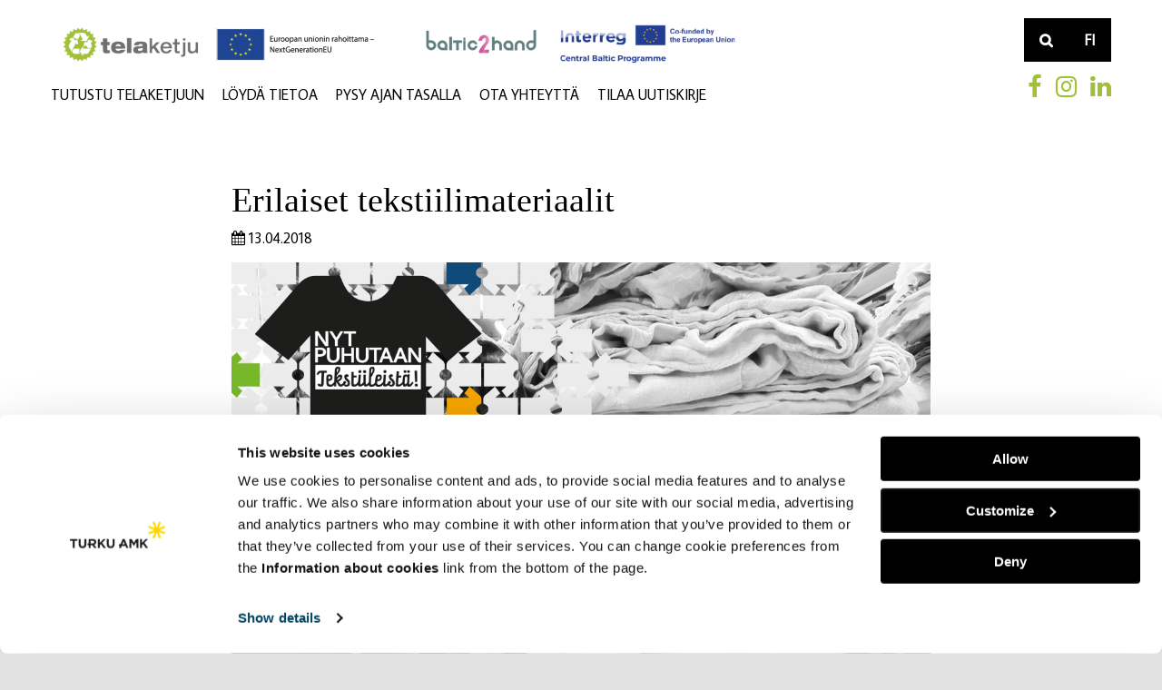

--- FILE ---
content_type: text/html; charset=UTF-8
request_url: https://telaketju.turkuamk.fi/blogi/erilaiset_tekstiilimateriaalit/
body_size: 12707
content:
<!doctype html>
<html lang="fi">
<head>
    <meta charset="utf-8">
    <meta http-equiv="x-ua-compatible" content="ie=edge">
    <meta name="viewport" content="width=device-width, initial-scale=1.0">

    
        <script id="Cookiebot" src="https://consent.cookiebot.com/uc.js" data-cbid="dec019d0-6b64-4c69-a307-1c43597ff6a2" data-blockingmode="auto" type="text/javascript"></script>
    

    

    

    

    <title>Erilaiset tekstiilimateriaalit | Telaketju</title>
	<style>img:is([sizes="auto" i], [sizes^="auto," i]) { contain-intrinsic-size: 3000px 1500px }</style>
	
<!-- The SEO Framework by Sybre Waaijer -->
<meta name="description" content="Mist&auml; tunnistaa laadukkaan materiaalin? Mit&auml; kannattaa ostohetkell&auml; pit&auml;&auml; mieless&auml;? Telaketjun Nyt puhutaan tekstiileist&auml;!" />
<meta property="og:image" content="https://telaketju.turkuamk.fi/app/uploads/2018/04/npt-osa2.jpg" />
<meta property="og:image:width" content="1134" />
<meta property="og:image:height" content="850" />
<meta property="og:locale" content="fi_FI" />
<meta property="og:type" content="article" />
<meta property="og:title" content="Erilaiset tekstiilimateriaalit | Telaketju" />
<meta property="og:description" content="Mist&auml; tunnistaa laadukkaan materiaalin? Mit&auml; kannattaa ostohetkell&auml; pit&auml;&auml; mieless&auml;? Telaketjun Nyt puhutaan tekstiileist&auml;! -blogisarjan toisessa osassa haastattelussa kirjailija ja vapaa tutkija Rinna&#8230;" />
<meta property="og:url" content="https://telaketju.turkuamk.fi/blogi/erilaiset_tekstiilimateriaalit/" />
<meta property="og:site_name" content="Telaketju" />
<meta property="og:updated_time" content="2020-11-05T11:52+00:00" />
<meta property="article:published_time" content="2018-04-13T09:33+00:00" />
<meta property="article:modified_time" content="2020-11-05T11:52+00:00" />
<meta name="twitter:card" content="summary_large_image" />
<meta name="twitter:title" content="Erilaiset tekstiilimateriaalit | Telaketju" />
<meta name="twitter:description" content="Mist&auml; tunnistaa laadukkaan materiaalin? Mit&auml; kannattaa ostohetkell&auml; pit&auml;&auml; mieless&auml;? Telaketjun Nyt puhutaan tekstiileist&auml;! -blogisarjan toisessa osassa haastattelussa kirjailija ja vapaa tutkija Rinna&#8230;" />
<meta name="twitter:image" content="https://telaketju.turkuamk.fi/app/uploads/2018/04/npt-osa2.jpg" />
<link rel="canonical" href="https://telaketju.turkuamk.fi/blogi/erilaiset_tekstiilimateriaalit/" />
<script type="application/ld+json">{"@context":"https://schema.org","@type":"BreadcrumbList","itemListElement":[{"@type":"ListItem","position":1,"item":{"@id":"https://telaketju.turkuamk.fi/","name":"Telaketju"}},{"@type":"ListItem","position":2,"item":{"@id":"https://telaketju.turkuamk.fi/kategoria/blogi/","name":"Blogi"}},{"@type":"ListItem","position":3,"item":{"@id":"https://telaketju.turkuamk.fi/blogi/erilaiset_tekstiilimateriaalit/","name":"Erilaiset tekstiilimateriaalit"}}]}</script>
<!-- / The SEO Framework by Sybre Waaijer | 11.36ms meta | 0.43ms boot -->

<link rel='dns-prefetch' href='//telaketju.turkuamk.fi' />
<link rel='stylesheet' id='some-feed-css-css' href='https://telaketju.turkuamk.fi/app/plugins/dustpress-component-some-feed/dist/style.css?ver=2.7.35' type='text/css' media='all' />
<link rel='stylesheet' id='dustpress-comments-styles-css' href='https://telaketju.turkuamk.fi/app/plugins/dustpress-comments/dist/dustpress-comments.css?ver%5B0%5D=2.0' type='text/css' media='all' />
<link rel='stylesheet' id='wp-block-library-css' href='https://telaketju.turkuamk.fi/wp-includes/css/dist/block-library/style.min.css?ver=6.7.2' type='text/css' media='all' />
<style id='classic-theme-styles-inline-css' type='text/css'>
/*! This file is auto-generated */
.wp-block-button__link{color:#fff;background-color:#32373c;border-radius:9999px;box-shadow:none;text-decoration:none;padding:calc(.667em + 2px) calc(1.333em + 2px);font-size:1.125em}.wp-block-file__button{background:#32373c;color:#fff;text-decoration:none}
</style>
<style id='global-styles-inline-css' type='text/css'>
:root{--wp--preset--aspect-ratio--square: 1;--wp--preset--aspect-ratio--4-3: 4/3;--wp--preset--aspect-ratio--3-4: 3/4;--wp--preset--aspect-ratio--3-2: 3/2;--wp--preset--aspect-ratio--2-3: 2/3;--wp--preset--aspect-ratio--16-9: 16/9;--wp--preset--aspect-ratio--9-16: 9/16;--wp--preset--color--black: #000000;--wp--preset--color--cyan-bluish-gray: #abb8c3;--wp--preset--color--white: #ffffff;--wp--preset--color--pale-pink: #f78da7;--wp--preset--color--vivid-red: #cf2e2e;--wp--preset--color--luminous-vivid-orange: #ff6900;--wp--preset--color--luminous-vivid-amber: #fcb900;--wp--preset--color--light-green-cyan: #7bdcb5;--wp--preset--color--vivid-green-cyan: #00d084;--wp--preset--color--pale-cyan-blue: #8ed1fc;--wp--preset--color--vivid-cyan-blue: #0693e3;--wp--preset--color--vivid-purple: #9b51e0;--wp--preset--gradient--vivid-cyan-blue-to-vivid-purple: linear-gradient(135deg,rgba(6,147,227,1) 0%,rgb(155,81,224) 100%);--wp--preset--gradient--light-green-cyan-to-vivid-green-cyan: linear-gradient(135deg,rgb(122,220,180) 0%,rgb(0,208,130) 100%);--wp--preset--gradient--luminous-vivid-amber-to-luminous-vivid-orange: linear-gradient(135deg,rgba(252,185,0,1) 0%,rgba(255,105,0,1) 100%);--wp--preset--gradient--luminous-vivid-orange-to-vivid-red: linear-gradient(135deg,rgba(255,105,0,1) 0%,rgb(207,46,46) 100%);--wp--preset--gradient--very-light-gray-to-cyan-bluish-gray: linear-gradient(135deg,rgb(238,238,238) 0%,rgb(169,184,195) 100%);--wp--preset--gradient--cool-to-warm-spectrum: linear-gradient(135deg,rgb(74,234,220) 0%,rgb(151,120,209) 20%,rgb(207,42,186) 40%,rgb(238,44,130) 60%,rgb(251,105,98) 80%,rgb(254,248,76) 100%);--wp--preset--gradient--blush-light-purple: linear-gradient(135deg,rgb(255,206,236) 0%,rgb(152,150,240) 100%);--wp--preset--gradient--blush-bordeaux: linear-gradient(135deg,rgb(254,205,165) 0%,rgb(254,45,45) 50%,rgb(107,0,62) 100%);--wp--preset--gradient--luminous-dusk: linear-gradient(135deg,rgb(255,203,112) 0%,rgb(199,81,192) 50%,rgb(65,88,208) 100%);--wp--preset--gradient--pale-ocean: linear-gradient(135deg,rgb(255,245,203) 0%,rgb(182,227,212) 50%,rgb(51,167,181) 100%);--wp--preset--gradient--electric-grass: linear-gradient(135deg,rgb(202,248,128) 0%,rgb(113,206,126) 100%);--wp--preset--gradient--midnight: linear-gradient(135deg,rgb(2,3,129) 0%,rgb(40,116,252) 100%);--wp--preset--font-size--small: 13px;--wp--preset--font-size--medium: 20px;--wp--preset--font-size--large: 36px;--wp--preset--font-size--x-large: 42px;--wp--preset--spacing--20: 0.44rem;--wp--preset--spacing--30: 0.67rem;--wp--preset--spacing--40: 1rem;--wp--preset--spacing--50: 1.5rem;--wp--preset--spacing--60: 2.25rem;--wp--preset--spacing--70: 3.38rem;--wp--preset--spacing--80: 5.06rem;--wp--preset--shadow--natural: 6px 6px 9px rgba(0, 0, 0, 0.2);--wp--preset--shadow--deep: 12px 12px 50px rgba(0, 0, 0, 0.4);--wp--preset--shadow--sharp: 6px 6px 0px rgba(0, 0, 0, 0.2);--wp--preset--shadow--outlined: 6px 6px 0px -3px rgba(255, 255, 255, 1), 6px 6px rgba(0, 0, 0, 1);--wp--preset--shadow--crisp: 6px 6px 0px rgba(0, 0, 0, 1);}:where(.is-layout-flex){gap: 0.5em;}:where(.is-layout-grid){gap: 0.5em;}body .is-layout-flex{display: flex;}.is-layout-flex{flex-wrap: wrap;align-items: center;}.is-layout-flex > :is(*, div){margin: 0;}body .is-layout-grid{display: grid;}.is-layout-grid > :is(*, div){margin: 0;}:where(.wp-block-columns.is-layout-flex){gap: 2em;}:where(.wp-block-columns.is-layout-grid){gap: 2em;}:where(.wp-block-post-template.is-layout-flex){gap: 1.25em;}:where(.wp-block-post-template.is-layout-grid){gap: 1.25em;}.has-black-color{color: var(--wp--preset--color--black) !important;}.has-cyan-bluish-gray-color{color: var(--wp--preset--color--cyan-bluish-gray) !important;}.has-white-color{color: var(--wp--preset--color--white) !important;}.has-pale-pink-color{color: var(--wp--preset--color--pale-pink) !important;}.has-vivid-red-color{color: var(--wp--preset--color--vivid-red) !important;}.has-luminous-vivid-orange-color{color: var(--wp--preset--color--luminous-vivid-orange) !important;}.has-luminous-vivid-amber-color{color: var(--wp--preset--color--luminous-vivid-amber) !important;}.has-light-green-cyan-color{color: var(--wp--preset--color--light-green-cyan) !important;}.has-vivid-green-cyan-color{color: var(--wp--preset--color--vivid-green-cyan) !important;}.has-pale-cyan-blue-color{color: var(--wp--preset--color--pale-cyan-blue) !important;}.has-vivid-cyan-blue-color{color: var(--wp--preset--color--vivid-cyan-blue) !important;}.has-vivid-purple-color{color: var(--wp--preset--color--vivid-purple) !important;}.has-black-background-color{background-color: var(--wp--preset--color--black) !important;}.has-cyan-bluish-gray-background-color{background-color: var(--wp--preset--color--cyan-bluish-gray) !important;}.has-white-background-color{background-color: var(--wp--preset--color--white) !important;}.has-pale-pink-background-color{background-color: var(--wp--preset--color--pale-pink) !important;}.has-vivid-red-background-color{background-color: var(--wp--preset--color--vivid-red) !important;}.has-luminous-vivid-orange-background-color{background-color: var(--wp--preset--color--luminous-vivid-orange) !important;}.has-luminous-vivid-amber-background-color{background-color: var(--wp--preset--color--luminous-vivid-amber) !important;}.has-light-green-cyan-background-color{background-color: var(--wp--preset--color--light-green-cyan) !important;}.has-vivid-green-cyan-background-color{background-color: var(--wp--preset--color--vivid-green-cyan) !important;}.has-pale-cyan-blue-background-color{background-color: var(--wp--preset--color--pale-cyan-blue) !important;}.has-vivid-cyan-blue-background-color{background-color: var(--wp--preset--color--vivid-cyan-blue) !important;}.has-vivid-purple-background-color{background-color: var(--wp--preset--color--vivid-purple) !important;}.has-black-border-color{border-color: var(--wp--preset--color--black) !important;}.has-cyan-bluish-gray-border-color{border-color: var(--wp--preset--color--cyan-bluish-gray) !important;}.has-white-border-color{border-color: var(--wp--preset--color--white) !important;}.has-pale-pink-border-color{border-color: var(--wp--preset--color--pale-pink) !important;}.has-vivid-red-border-color{border-color: var(--wp--preset--color--vivid-red) !important;}.has-luminous-vivid-orange-border-color{border-color: var(--wp--preset--color--luminous-vivid-orange) !important;}.has-luminous-vivid-amber-border-color{border-color: var(--wp--preset--color--luminous-vivid-amber) !important;}.has-light-green-cyan-border-color{border-color: var(--wp--preset--color--light-green-cyan) !important;}.has-vivid-green-cyan-border-color{border-color: var(--wp--preset--color--vivid-green-cyan) !important;}.has-pale-cyan-blue-border-color{border-color: var(--wp--preset--color--pale-cyan-blue) !important;}.has-vivid-cyan-blue-border-color{border-color: var(--wp--preset--color--vivid-cyan-blue) !important;}.has-vivid-purple-border-color{border-color: var(--wp--preset--color--vivid-purple) !important;}.has-vivid-cyan-blue-to-vivid-purple-gradient-background{background: var(--wp--preset--gradient--vivid-cyan-blue-to-vivid-purple) !important;}.has-light-green-cyan-to-vivid-green-cyan-gradient-background{background: var(--wp--preset--gradient--light-green-cyan-to-vivid-green-cyan) !important;}.has-luminous-vivid-amber-to-luminous-vivid-orange-gradient-background{background: var(--wp--preset--gradient--luminous-vivid-amber-to-luminous-vivid-orange) !important;}.has-luminous-vivid-orange-to-vivid-red-gradient-background{background: var(--wp--preset--gradient--luminous-vivid-orange-to-vivid-red) !important;}.has-very-light-gray-to-cyan-bluish-gray-gradient-background{background: var(--wp--preset--gradient--very-light-gray-to-cyan-bluish-gray) !important;}.has-cool-to-warm-spectrum-gradient-background{background: var(--wp--preset--gradient--cool-to-warm-spectrum) !important;}.has-blush-light-purple-gradient-background{background: var(--wp--preset--gradient--blush-light-purple) !important;}.has-blush-bordeaux-gradient-background{background: var(--wp--preset--gradient--blush-bordeaux) !important;}.has-luminous-dusk-gradient-background{background: var(--wp--preset--gradient--luminous-dusk) !important;}.has-pale-ocean-gradient-background{background: var(--wp--preset--gradient--pale-ocean) !important;}.has-electric-grass-gradient-background{background: var(--wp--preset--gradient--electric-grass) !important;}.has-midnight-gradient-background{background: var(--wp--preset--gradient--midnight) !important;}.has-small-font-size{font-size: var(--wp--preset--font-size--small) !important;}.has-medium-font-size{font-size: var(--wp--preset--font-size--medium) !important;}.has-large-font-size{font-size: var(--wp--preset--font-size--large) !important;}.has-x-large-font-size{font-size: var(--wp--preset--font-size--x-large) !important;}
:where(.wp-block-post-template.is-layout-flex){gap: 1.25em;}:where(.wp-block-post-template.is-layout-grid){gap: 1.25em;}
:where(.wp-block-columns.is-layout-flex){gap: 2em;}:where(.wp-block-columns.is-layout-grid){gap: 2em;}
:root :where(.wp-block-pullquote){font-size: 1.5em;line-height: 1.6;}
</style>
<link rel='stylesheet' id='multisite-footer-css' href='https://telaketju.turkuamk.fi/app/plugins/turkuamk-multisite-footer/dist/plugin.css?ver=1.0.0' type='text/css' media='all' />
<link rel='stylesheet' id='theme_assets/css-css' href='https://telaketju.turkuamk.fi/app/themes/turkuamk/dist/styles/main.css?ver=1.0.6' type='text/css' media='all' />
<script type="text/javascript" src="https://telaketju.turkuamk.fi/wp-includes/js/jquery/jquery.min.js?ver=3.7.1" id="jquery-core-js" data-cookieconsent="ignore"></script data-cookieconsent="ignore">
<script type="text/javascript" src="https://telaketju.turkuamk.fi/wp-includes/js/jquery/jquery-migrate.min.js?ver=3.4.1" id="jquery-migrate-js" data-cookieconsent="ignore"></script data-cookieconsent="ignore">
<script type="text/javascript" src="https://telaketju.turkuamk.fi/app/plugins/dustpress-js/js/dustpress-min.js?ver=4.4.2" id="dustpress-js" data-cookieconsent="ignore"></script data-cookieconsent="ignore">
<!-- Stream WordPress user activity plugin v4.1.1 -->
<!-- Analytics by WP Statistics - https://wp-statistics.com -->
	<style type="text/css">
		.content-wrap {
			background-color: #fff;
			color: #000;
		}

		h1, .component h1, h1 > a { color: #000000 !important }
		h2, .component h2, h2 > a { color: #000000 !important }
		h3, .component h3, h3 > a { color: #000000 !important }
		h4, .component h4, h4 > a { color: #000000 !important }

		.nav-wrap .menu-items-wrap .menu-depth-1 li a,
		.nav-wrap .menu-items-wrap .menu-depth-1 li button {
			color: #000;
		}

		.button, .component .button, .only-button, .pagination .current {
			color: #41a0a7;
			background-color: #ffffff;
		}
		.button:hover, .component .button:hover, .only-button:hover {
			color: #41a0a7;
			background-color: #ffffff;
		}

		.events-list__date-wrap {
			background: #6b6b6b !important;
		}

        .gc-some, .button.gc-some-button {
            background: #f5f5f5 ;
        }

        .gc-some > div a:not(.gc-some-hashtag), .button.gc-some-button {
            color: #333;
        }
        .gc-some > div a:not(.gc-some-hashtag) {
            border-color: #333;
        }
        .button.gc-some-button:hover, .button.gc-some-button.active {
            filter: grayscale(20%);
            box-shadow: 0 0 2px black;
        }

	</style>
	<link rel="icon" href="https://telaketju.turkuamk.fi/app/uploads/2019/10/cropped-vihrea-ratas-32x32.png" sizes="32x32" />
<link rel="icon" href="https://telaketju.turkuamk.fi/app/uploads/2019/10/cropped-vihrea-ratas-192x192.png" sizes="192x192" />
<link rel="apple-touch-icon" href="https://telaketju.turkuamk.fi/app/uploads/2019/10/cropped-vihrea-ratas-180x180.png" />
<meta name="msapplication-TileImage" content="https://telaketju.turkuamk.fi/app/uploads/2019/10/cropped-vihrea-ratas-270x270.png" />


    <link href="https://fonts.googleapis.com/css?family=Average+Sans" rel="stylesheet">

</head>
<body class="post-template-default single single-post postid-767 single-format-standard erilaiset_tekstiilimateriaalit Single">
    <a class="skip-main" href="#main-content">Siirry sisältöön</a>

    

    
    

    
    <style>
@import url('https://fonts.googleapis.com/css?family=Economica');

.single-post img:nth-child(3) {
    display: none;
}

.text-component ol li {
    font-size: 1.2rem;
    line-height: 1.4;
}

.events-list__date-wrap {
    background: #76b82a!important;
}

body, p {
    font-family: Average\ Sans,sans-serif;
    font-style: normal;
    font-weight: 400;
    line-height: 1.4;
}

.button, h1, h2, h3, h4, h5, h6 {
    font-family: Century Gothic!important;
    font-style: normal;
    font-weight: 700;
}

blockquote, blockquote p {
    line-height: 1.6;
    color: #75b628;
}

.button, h1, h2, h3, h4, h5, h6 {
    font-family: Franklin Gothic medium;
    font-style: normal;
    font-weight: 700;
}

hr {
    clear: both;
    max-width: 75rem;
    height: 0;
    margin: 1.25rem auto;
    border-top: 0;
    border-right: 0;
    border-bottom: 1px solid #76b82a;
    border-left: 0;
}

.staff-card-wrap {
    float: left;
    background: #fefefe;
    width: 20rem;
    margin: 0 2rem 2rem 0;
    padding: .5rem;
    border: 4px solid rgba(190, 11, 119, 1);
}

.staff-card-wrap .info-wrap {
    min-height: 8rem;
    max-width: 15rem;
    display: inline-block;
    vertical-align: top;
}
.search-wrap .search-toggle:hover {
    background: #75b628;
    color: #0a0a0a;
}

.logocloud_component .logocloud-single-img:after {
    content: " ";
    position: absolute;
    bottom: 0;
    left: 5%;
    border-bottom: 0px;
    width: 90%;
}

.logocloud_component .logocloud-single-img {
    text-align: center;
    position: relative;
    height: 140px;
    display: -webkit-box;
    display: -ms-flexbox;
    display: flex;
    -webkit-box-align: center;
    -ms-flex-align: center;
    align-items: center;
    vertical-align: middle;
}

figcaption, figure {
    display: block;
    padding-bottom: 10px;
}

.text-component ol li {
    font-size: 1.2rem;
    line-height: 1.4;
}

.latest_posts_component .row .column .button, .latest_posts_component .row .columns .button {
    position: absolute;
    bottom: 0;
    margin-bottom: 15px;
}

.image_component {
    background-size: cover;
    background-position: 50%;
    padding-bottom: 45%;
}

/* Alla oleva määrittelee linkkien värityksen */
a {
    color: #be0b76;
}

/* Alla oleva määrittelee kuvakarusellin tekstien kohdistukset */
.single-slide_content>h3 {
    font-family: 'Century Gothic';
    font-size: calc(7px + 3vw);
    text-transform: uppercase;
    font-weight: 600;
    margin: 1em 0.5 1em 0;
}

.galleryslider-component .full-slider .single-slide .single-slide_content {
    margin: 100px;
    max-width: 70rem;
    padding: 1rem;
    position: static;
    left: 1rem;
    bottom: 1rem;
    background: #ffffffbd;
    width: 50%;
    text-align: center;
    margin-left: auto;
    margin-right: auto;
}

.galleryslider-component .full-slider .single-slide .single-slide_content .button {
    display: none;
}

.galleryslider-component .slick-slide {
    padding-bottom: 0em;
}

.galleryslider-component .full-slider .single-slide {
    background-position: 50%;
    background-repeat: no-repeat;
    background-size: cover;
    position: relative;
    min-height: 400px;
}

/* Yllä oleva määrittelee kuvakarusellin tekstien kohdistukset */

/* Alla oleva määrittelee etusivun kuvakarusellin kohdistukset */
.page-id-1590 .galleryslider-component .full-slider .single-slide .single-slide_content {
    margin: 100px;
    max-width: 70rem;
    padding: 1rem;
    position: static;
    left: 1rem;
    bottom: 1rem;
    background: transparent;
    width: 50%;
    text-align: left;
}

.page-id-1590 .galleryslider-component .full-slider .single-slide {
    background-position: 50%;
    background-repeat: no-repeat;
    background-size: cover;
    position: relative;
    min-height: 600px;
}
.page-id-1590 .single-slide_content>h3 {
    font-family: 'Century Gothic';
    font-size: calc(7px + 3vw);
    text-transform: uppercase;
    font-weight: 600;
    margin-bottom: 30px;
}

/* Yllä oleva määrittelee etusivun kuvakarusellin kohdistukset */

.galleryslider-component {
    background: transparent;
    padding-bottom: 85px;
}

.page-id-1590 .component {
    padding: 2.5em 0;
    padding-top: 0;
    padding-bottom: 0;
}

.latest-heading {
    margin-bottom: 2rem;
    margin: 30px;
    max-width: 70rem;
    padding: 1rem;
    position: static;
    left: 1rem;
    bottom: 1rem;
    background: #ffffffbd;
    width: 50%;
    text-align: center;
    margin-left: auto;
    margin-right: auto;
}

.button, .component .button, .only-button, .pagination .current {
    color: #41a0a7;
    font-size: large;
    background: none;
    text-align: center;
    padding-left: 0px;
}

/* Alla oleva määrittelee englanninkielisen etusivun kuvakarusellin kohdistukset */
.page-id-3316 .galleryslider-component .full-slider .single-slide .single-slide_content {
    margin: 100px;
    max-width: 70rem;
    padding: 1rem;
    position: static;
    left: 1rem;
    bottom: 1rem;
    background: transparent;
    width: 50%;
    text-align: left;
}

.page-id-3316 .galleryslider-component .full-slider .single-slide {
    background-position: 50%;
    background-repeat: no-repeat;
    background-size: cover;
    position: relative;
    min-height: 600px;
}
.page-id-3316.single-slide_content>h3 {
    font-family: 'Century Gothic';
    font-size: calc(7px + 3vw);
    text-transform: uppercase;
    font-weight: 600;
    margin-bottom: 30px;
}

/* Yllä oleva määrittelee englanninkielisen etusivun kuvakarusellin kohdistukset */

.single-slide_content p {
    font-size: 20px !important;

}

</style>



    
    
        <div class="content-wrap">
        
        <style>
            body {
                background-color: #e2e2e2;
            }
        </style>
    

    
    
    


    
    
        <header>

            <div class="row" style="background-color: #FFFFFF;">
                <div class="large-12 columns nav-wrap nav_layout_2">

                    
                    <style>
                        .current-menu-parent > a {
                            color: #000000 !important;
                        }

                        .current-menu-item > a {
                            color: #000000 !important;
                        }
                    </style>


                    

                        
                        

                        
                        
                            <div class="row align-middle clearfix">
    
    <div class="small-9 logo-wrap columns clearfix">
        
            <a href="https://telaketju.turkuamk.fi/">
                <img src="https://telaketju.turkuamk.fi/app/uploads/fe463bbd-telaketju-eu-b2h-e1743058028495-768x60.png" class="logo-image" alt="Etusivulle" />
            </a>
        
    </div>

    
    <div class="small-3 columns nav-toggle clearfix">
        <button id="nav-toggle-btn" aria-label="Päävalikko" aria-expanded="false"> <i class="fa fa-navicon" aria-hidden="true"></i></button>
    </div>

    <div class="small-12 medium-3 nav-extra-logo-wrap columns">
        
        <div class="some-buttons-wrap hide-for-medium">
            <div class="some-buttons-list">
                
                    <a href="https://www.facebook.com/poistotekstiili" aria-label="Facebook-sivumme" style="color: #a2c036;"><i class="fa fa-facebook" aria-hidden="true"></i></a>
                
                    <a href="https://www.instagram.com/telaketju_poistotekstiili/" aria-label="Instagram-sivumme" style="color: #a2c036;"><i class="fa fa-instagram" aria-hidden="true"></i></a>
                
                    <a href="https://www.linkedin.com/groups/13819601/" aria-label="Linkedin-sivumme" style="color: #a2c036;"><i class="fa fa-linkedin" aria-hidden="true"></i></a>
                
            </div>
        </div>

        <div class="inner-wrap">

            
            

            
            
                <span class="search-wrap">
                    <button class="search-toggle" aria-label="Haku" aria-expanded="false">
                        <i class="fa fa-search" aria-hidden="true"></i>
                    </button>

                    
                    
<div id="search-form-wrap" class="hidden">
    <form role="search" method="get" id="searchform" class="searchform" action="/">
        <input type="text" value="" name="s" id="s" class="form-control input-lg ui-autocomplete-input" autocomplete="off">
        <input type="submit" class="button" value="Hae">
    </form>
</div>

                </span>
            

            
            

    
        <div class="lang-switcher-wrap">
            <button data-toggle="lang-list-wrap"><span class="current-lang">fi</span></button>
            <div class="dropdown-pane bottom" id="lang-list-wrap" data-dropdown>
                <ul>
                    
                        <li class="lang-item lang-item-45 lang-item-fi current-lang lang-item-first ">
                            <a lang="fi" hreflang="fi" href="https://telaketju.turkuamk.fi/blogi/erilaiset_tekstiilimateriaalit/">Suomi</a>
                        </li>
                    
                        <li class="lang-item lang-item-94 lang-item-en no-translation ">
                            <a lang="en-US" hreflang="en" href="https://telaketju.turkuamk.fi/en/front-page/">English</a>
                        </li>
                    
                </ul>
            </div>
        </div>
    



        </div>
    </div>
</div>


<nav class="menu-items-wrap">
    <ul class="menu-depth-1">
	
		
		<li class="menu-item-has-children menu-item menu-item-20" id="menu_item_20">


    
        <button type="button" aria-expanded="false">TUTUSTU TELAKETJUUN</button>
    

    
        
            
            <ul class="sub-menu hidden menu-depth-2">
        
        
            <li class="menu-item menu-item-199" id="menu_item_199">


    
        <a href="https://telaketju.turkuamk.fi/mita_telaketju_tekee/">Telaketju</a>
    

    
        
        
        
    

</li>
        
            <li class="menu-item menu-item-207" id="menu_item_207">


    
        <a href="https://telaketju.turkuamk.fi/telaketjussa-mukana/">Telaketjussa mukana</a>
    

    
        
        
        
    

</li>
        
            <li class="menu-item menu-item-219" id="menu_item_219">


    
        <a href="https://telaketju.turkuamk.fi/hanke-esittely/">Hankkeet</a>
    

    
        
        
        
    

</li>
        
            <li class="menu-item menu-item-986" id="menu_item_986">


    
        <a href="https://telaketju.turkuamk.fi/demogalleria/">Demogalleria</a>
    

    
        
        
        
    

</li>
        
            <li class="menu-item menu-item-5521" id="menu_item_5521">


    
        <a href="https://telaketju.turkuamk.fi/telaketju-salkku/">Telaketju-salkku</a>
    

    
        
        
        
    

</li>
        
        
            </ul>
        
    

</li>
	
		
		<li class="menu-item-has-children menu-item menu-item-733" id="menu_item_733">


    
        <button type="button" aria-expanded="false">LÖYDÄ TIETOA</button>
    

    
        
            
            <ul class="sub-menu hidden menu-depth-2">
        
        
            <li class="menu-item menu-item-9741" id="menu_item_9741">


    
        <a href="https://telaketju.turkuamk.fi/telavalue-hankkeen-tuloksia/">Telavalue-hankkeen tuloksia</a>
    

    
        
        
        
    

</li>
        
            <li class="menu-item menu-item-8493" id="menu_item_8493">


    
        <a href="https://telaketju.turkuamk.fi/telaketju-tulokset/">Telaketju-hankkeiden tuloksia</a>
    

    
        
        
        
    

</li>
        
            <li class="menu-item menu-item-9708" id="menu_item_9708">


    
        <a href="https://telaketju.turkuamk.fi/arvoketjukartta/">Arvoketjukartta</a>
    

    
        
        
        
    

</li>
        
            <li class="menu-item menu-item-3076" id="menu_item_3076">


    
        <a href="https://telaketju.turkuamk.fi/tiesitko-etta/">Tiesitkö, että..</a>
    

    
        
        
        
    

</li>
        
            <li class="menu-item menu-item-557" id="menu_item_557">


    
        <a href="https://telaketju.turkuamk.fi/termipankki/">Termipankki</a>
    

    
        
        
        
    

</li>
        
            <li class="menu-item menu-item-944" id="menu_item_944">


    
        <a href="https://telaketju.turkuamk.fi/raportteja-ja-selvityksia/">Raportteja & selvityksiä</a>
    

    
        
        
        
    

</li>
        
            <li class="menu-item menu-item-410" id="menu_item_410">


    
        <a href="https://telaketju.turkuamk.fi/webinaarit/">Webinaarit &#038; seminaarimateriaalit</a>
    

    
        
        
        
    

</li>
        
            <li class="menu-item menu-item-5785" id="menu_item_5785">


    
        <a href="https://telaketju.turkuamk.fi/puhkirakastettu/">Rakasta vaatteitasi</a>
    

    
        
        
        
    

</li>
        
            <li class="menu-item menu-item-2041" id="menu_item_2041">


    
        <a href="https://telaketju.turkuamk.fi/poistotekstiilit-keraykseen/">Poistotekstiilit keräykseen</a>
    

    
        
        
        
    

</li>
        
        
            </ul>
        
    

</li>
	
		
		<li class="menu-item-has-children menu-item menu-item-15" id="menu_item_15">


    
        <button type="button" aria-expanded="false">PYSY AJAN TASALLA</button>
    

    
        
            
            <ul class="sub-menu hidden menu-depth-2">
        
        
            <li class="menu-item menu-item-337" id="menu_item_337">


    
        <a href="https://telaketju.turkuamk.fi/uutiset/">Uutiset</a>
    

    
        
        
        
    

</li>
        
            <li class="menu-item menu-item-595" id="menu_item_595">


    
        <a href="https://telaketju.turkuamk.fi/blogi/">Blogi</a>
    

    
        
        
        
    

</li>
        
            <li class="menu-item menu-item-135" id="menu_item_135">


    
        <a href="https://telaketju.turkuamk.fi/tapahtumat/">Tapahtumat</a>
    

    
        
        
        
    

</li>
        
            <li class="menu-item menu-item-2397" id="menu_item_2397">


    
        <a href="https://telaketju.turkuamk.fi/uutiskirjeet/">Uutiskirjeet</a>
    

    
        
        
        
    

</li>
        
        
            </ul>
        
    

</li>
	
		
		<li class="menu-item-has-children menu-item menu-item-43" id="menu_item_43">


    
        <button type="button" aria-expanded="false">OTA YHTEYTTÄ</button>
    

    
        
            
            <ul class="sub-menu hidden menu-depth-2">
        
        
            <li class="menu-item menu-item-736" id="menu_item_736">


    
        <a href="https://telaketju.turkuamk.fi/yhteystiedot">Yhteystiedot</a>
    

    
        
        
        
    

</li>
        
        
            </ul>
        
    

</li>
	
		
		<li class="menu-item menu-item-2068" id="menu_item_2068">


    
        <a href="https://telaketju.turkuamk.fi/tilaa-uutiskirje/">TILAA UUTISKIRJE</a>
    

    
        
        
        
    

</li>
	
</ul>

    
    <div class="some-buttons-wrap show-for-small-only">
        <div class="some-buttons-list">
            
                <a href="https://www.facebook.com/poistotekstiili" aria-label="Facebook-sivumme" style="color: #a2c036;"><i class="fa fa-facebook" aria-hidden="true"></i></a>
            
                <a href="https://www.instagram.com/telaketju_poistotekstiili/" aria-label="Instagram-sivumme" style="color: #a2c036;"><i class="fa fa-instagram" aria-hidden="true"></i></a>
            
                <a href="https://www.linkedin.com/groups/13819601/" aria-label="Linkedin-sivumme" style="color: #a2c036;"><i class="fa fa-linkedin" aria-hidden="true"></i></a>
            
        </div>
    </div>

</nav>


<div class="some-buttons-wrap show-for-medium">
    <div class="some-buttons-list">
        
            <a href="https://www.facebook.com/poistotekstiili" aria-label="Facebook-sivumme" style="color: #a2c036;"><i class="fa fa-facebook" aria-hidden="true"></i></a>
        
            <a href="https://www.instagram.com/telaketju_poistotekstiili/" aria-label="Instagram-sivumme" style="color: #a2c036;"><i class="fa fa-instagram" aria-hidden="true"></i></a>
        
            <a href="https://www.linkedin.com/groups/13819601/" aria-label="Linkedin-sivumme" style="color: #a2c036;"><i class="fa fa-linkedin" aria-hidden="true"></i></a>
        
    </div>
</div>

                        
                    
                </div>
            </div>

        </header>
    

    <main id="main-content" role="main">


   
        <div class="row single-wrap">


            

            
             <div class="large-8 middle-12 small-12 columns float-center">
                <h1 class="h2">Erilaiset tekstiilimateriaalit</h1>
                    
                        <div class="meta margin-btm1">

                            
                                <i class="fa fa-calendar"></i></i> 13.04.2018
                            

                        </div>
                        <img src="https://telaketju.turkuamk.fi/app/uploads/2018/04/npt-osa2-1024x768.jpg" />
                        
                        <p><img loading="lazy" decoding="async" class="aligncenter wp-image-768 size-full" src="https://telaketju.turkuamk.fi/app/uploads/2018/04/npt-osa2.jpg" alt="" width="1134" height="850" /></p>
<p>Mistä tunnistaa laadukkaan materiaalin? Mitä kannattaa ostohetkellä pitää mielessä? Telaketjun Nyt puhutaan tekstiileistä! -blogisarjan toisessa osassa haastattelussa kirjailija ja vapaa tutkija <strong>Rinna Saramäki</strong>.</p>
<p><b></b><b>Kuka olet ja mitä teet?</b></p>
<p><span style="font-weight: 400;">Nimeni on Rinna Saramäki, olen kirjoittaja, kirjailija ja vapaa tutkija. Työni liittyy tällä hetkellä laajasti tekstiilialaan, erityisesti vaatteisiin.</span></p>
<p><b>Mikä ajoi sinut kirjoittamaan Hyvän mielen vaatekaappia?</b></p>
<p><span style="font-weight: 400;">Omakohtainen kokemus siitä, ettei käyttäytymiseni vaatteita kohtaan ole sellaista kuin toivoisin sen olevan. Ajattelin ensin, että kirjoitan vaateteollisuuden eettisistä ongelmakohdista esimerkiksi lehtijutun ja tarjoan sitä johonkin lehteen. Kun aloin kirjoittaa, tekstiä tulikin valtavasti. Minun piti soittaa miehelleni, että en voi lopettaa kirjoittamista, sinun pitää nyt hoitaa ruoka ja lapsi. Ajattelin, että koska aihe kiinnostaa minua, se varmasti kiinnostaa monia muitakin.</span></p>
<p><b>Mitä tekstiilit merkitsevät sinulle?</b></p>
<p><span style="font-weight: 400;">Tekstiilit tuottavat parhaimmillaan valtavasti iloa ja nautintoa. Ne ovat välttämättömyyksiä, kuten ruokakin. Ruokaan liittyy esteettistä ja sosiaalista iloa, jonka pitäisi liittyä myös tekstiileihin. Tekstiilit ovat mielenkiintoisia, niillä on pitkä historia ja niihin liittyy paljon kulttuurisia aspekteja. Ne eivät ole vain lämpimänä pysyttelemistä varten.</span></p>
<p><b>Mistä tunnistaa laadukkaan materiaalin?</b></p>
<p><span style="font-weight: 400;">On vaikeaa pukea sanoiksi sitä, miten laadukkaan materiaalin tunnistaa. Laadukkuus riippuu eri materiaalien ominaisuuksista: toiset kankaat ovat laadukkaita niiden ollessa harvoja, toiset taas ovat laadukkaita, kun ne ovat tiiviitä.</span></p>
<p><span style="font-weight: 400;">Helpoiten materiaalin laadukkuuden tunnistaa käsin koskemalla. Laadukkaan materiaalin oppii tunnistamaan, kun tarpeeksi kauan hypistelee erilaisia materiaaleja. Kaikkien kuluttajien ei kuitenkaan tarvitse hankkia tällaista taitoa. Kuluttajia pitäisi sen sijaan ohjeistaa, miten helposti pääteltävillä tavoilla voi selvittää jonkin materiaalin laadukkuuden. Esimerkiksi jos kankaan pinnassa on nukkamaista pörröisyyttä, eikä kyse ole nukka- tai pörrökankaasta, se luultavasti kulahtaa nopeasti.</span></p>
<p><span style="font-weight: 400;">Nykyään vaatteiden suurin ongelma ei ole se, että ne kuluisivat puhki vaan se, että ne menettävät ulkonäkönsä. Niitä ei ole sen jälkeen helppo saada uudelleenkäyttöön. Yleensä myös helposti nyppyyntyvät tai kulahtavat kankaat ovat sekoitemateriaalia, jonka kierrättäminen joksikin uudeksi tuotteeksi on hankalaa.</span></p>
<p><span style="font-weight: 400;">Materiaalin laadukkuutta pohtiessa kannattaa myös kiinnittää huomiota lisätietoihin, joita materiaalista kerrotaan. Jos tuotteessa kerrotaan, mistä materiaali on kotoisin tai minkälaisella menetelmällä se on tehty, se on yleensä positiivinen asia, sillä mitään negatiivista tuskin kerrottaisiin.</span></p>
<p><em>Juttu jatkuu videon jälkeen</em></p>
<p><iframe loading="lazy" title="Telaketju: Tunnista tekstiilit!" width="500" height="281" src="https://www.youtube.com/embed/76LG3jHlJCo?feature=oembed" frameborder="0" allow="accelerometer; autoplay; clipboard-write; encrypted-media; gyroscope; picture-in-picture; web-share" referrerpolicy="strict-origin-when-cross-origin" allowfullscreen></iframe></p>
<p><b>Mitä hyvää on luonnonkuituisissa materiaaleissa? Mitä huonoa?</b></p>
<p><span style="font-weight: 400;">Luonnonkuituiset materiaalit ovat yleensä miellyttäviä yllä. Materiaalit ovat olleet ihmiskunnan käytössä tuhansia vuosia, ja niitä on opittu käsittelemään niin, että niistä saadaan mahdollisimman miellyttäviä ja käyttöön sopivia tuotteita. Luonnonkuitujen tuotannolla on kuitenkin suuria ympäristövaikutuksia. Puuvillaa, joka on yleisin luonnonkuitu, viljellään pitkin maailmaa suurin piirtein joka paikassa paitsi Antarktiksella. Sillä on hyvin suuret ympäristövaikutukset, koska sen viljely vaatii paljon peltopinta-alaa ja valtavasti vettä. Tavallisesti viljelyssä käytetään myös kasvinsuojeluaineita ja lannoitteita. Myös esimerkiksi villaan, joka on todella hieno materiaali, liittyy ongelmia. Valtavat lammaslaumat voivat kaluta alueita aavikoiksi eikä villantuotantoa voi määrättömästi lisätä, koska maa-ala ei lisäänny. Kaikessa eläimiin liittyvässä tuotannossa on myös aina suuri vaara aiheuttaa kärsimystä eläimille.</span></p>
<p><b>Entä mitä hyvää on öljypohjaisissa materiaaleissa? Mitä huonoa?</b></p>
<p><span style="font-weight: 400;">Öljypohjaisten materiaalien eli keinokuitujen etuna on se, ettei niiden tuotanto vie viljelytilaa ruokakasveilta. Tuotanto vaatii huomattavasti vähemmän pinta-alaa verrattuna esimerkiksi puuvillapeltoon tai lammasaroon. Keinokuidut ovat myös mekaanisesti kestäviä. Mikään keinokuitu ei hinkkaudu puhki, mutta toisaalta ne eivät kulu kauniisti, kuten luonnonmateriaalit. On ihanaa, kun pellava vähän haalistuu tai nahka patinoituu, mutta jos akryyli nyppyyntyy, kukaan ei iloitse, että siinä on elämän jälkeä. Niiden kestävyydellä on myös se huono puoli, että ne pysyvät täällä ikuisesti, jos niitä ei kerätä ja polteta tai kierrätetä.</span></p>
<p><span style="font-weight: 400;">Viime vuosina on herätty mikrokuituihin eli erityisesti keinokuiduista irtoaviin pienen pieniin kuituihin, jotka päätyvät meriin ja ovat haitaksi merieliöille. Ongelman laajuudesta ei vielä tarkkaan tiedetä eikä liioin siitä, mitä ongelmalle pitäisi tehdä.</span></p>
<blockquote><p><span style="font-weight: 400;">Olennaisinta on se määrä, mitä ostaa. Se, mitä materiaalia vaate on ja kierrättääkö sen, kutistuu sen rinnalla, miten paljon hankkii uusia vaatteita.</span></p></blockquote>
<p><b>Mitä materiaalia ei missään nimessä pitäisi ostaa?</b></p>
<p><span style="font-weight: 400;">Akryyli on ongelmallinen, koska se näyttää ja tuntuu ihanalta vain hetken ja sen jälkeen se nyppyyntyy. Nyppyisiä akryylineuleita pyörii kaikkien riesana eikä materiaalille ole mitään kierrätysmahdollisuutta olemassa. Pahinta on, jos akryyliin, joka on itsessään vahva kuitu, sekoitetaan jotakin heikkoa kuitua, esimerkiksi viskoosia. Tuotteesta tulee ajan kuluessa karmiva.</span></p>
<p><span style="font-weight: 400;">Myös nahkaan tulisi kiinnittää huomiota. Suurin osa nahasta tulee ja käsitellään maissa, joissa eläinoikeuslainsäädäntöä ei ole tai siitä ei välitetä. Puhumattakaan ihmisistä, jotka nahkaa myrkyllisillä aineilla käsittelevät. Pari vuotta sitten EU:ssa kiellettiin tietyt kromiyhdisteet, joita käytetään nahan parkitsemiseen. Tämä on oikea suunta. Nahkatuotteita hankittaessa pitäisi aina selvittää, mistä nahka tulee ja miten se on käsitelty.</span></p>
<p><b>Kulkevatko materiaalien ekologisuus ja kestävyys käsi kädessä?</b></p>
<p><span style="font-weight: 400;">Hyvä kysymys. Jos kysymyksellä tarkoitetaan sitä, kuluuko tuote puhki, niin akryylivillapaidat eivät ikinä kulu puhki. Olen nähnyt tonneittain enemmän tai vähemmän käytettyä poistotekstiiliä enkä ole koskaan nähnyt akryylivillapaitaa, joka olisi kulunut puhki. Kestävyys siis ei ole niin yksioikoinen asia, että sitä voisi mitata pelkästään jollain mekaanisella mittarilla. Se on myös esteettinen asia. Periaatteessa kestävä on hyvä, mutta jos kestävä on sellainen, joka ajan myötä muuttuu kamalaksi eikä sitä halua kukaan käyttää, ei se ole kovin ekologista.</span></p>
<p><b>Voiko edullisesti saada laadukasta, jos ostaa uutta?</b></p>
<p><span style="font-weight: 400;">Käytettynä voi saada ilmaiseksi vaikka miten hyvää. Jos ostaa uutena, niin pääsääntöisesti sitä saa, mistä maksaa. Joitakin perusvaatteita, joiden malli ei hirveästi muutu, jotka tehdään aina samoista kankaista ja joilla on suuret volyymit, saa edullisesti ja niiden laatu on aivan kelvollista, sellaista, joka kestää kohtuullisen ajan käytössä. Tällaisia voivat olla t-paidat, alusvaatteet tai sukat. Joskus näkee laadukkaita edullisia miesten paitojakin. Vaikka niissä on paljon yksityiskohtia, niiden valmistus on niin pitkälle hiottua teollisuutta, että joskus saa hyvän kankaan ja hyvän ompelutyön edullisestikin. Nyrkkisääntö kuitenkin on, että yleensä kaikkein halvin ei ole hyvä. </span>Halvinta mahdollista hintaa tavoitellessa työntekijöiden oikeudet jäävät yleensä heitteille, joten myös eettiseltä kannalta superhalpoihin vaatteisiin kannattaa suhtautua epäilyksellä. Mitä mutkikkaampaa ja laadukkaampaa vaatetta haluaa, sitä enemmän pitää olla valmis maksamaan.</p>
<p><b>Mikä on vaatteiden suunnittelijoiden vastuu siitä, että tekstiilit ovat laadukkaita ja kierrätyskelpoisia?</b></p>
<p><span style="font-weight: 400;">Kenelläkään ei ole niin suurta mahdollisuutta vaikuttaa vaatekappaleen elämään kuin suunnittelijalla. Suunnittelijakin joutuu toimimaan budjetin ja tietynlaisten teknisten mahdollisuuksien puitteissa, mutta jokaisen budjetin tasolla voi tehdä parempia tai huonompia päätöksiä. Voi investoida enemmän johonkin ja pihistää jostain, mikä puolestaan vaikuttaa siihen, miten vaatetta voi käyttää tai miten sen voi kierrättää. Toivottavasti suunnittelijoille nykyään puhutaan heidän vastuustaan ja mahdollisuuksistaan vaikuttaa muuhunkin kuin vaatteen ulkonäköön. Suunnittelu ei ole vain sitä, että mietitään jokin kiva siluetti ja väri, vaan siinä pitää miettiä koko prosessia: miten vaatteita hankitaan, miten niistä pidetään huolta, miten niitä käytetään ja mitä niille käytön jälkeen tapahtuu.</span></p>
<p><b>Mitä vinkkejä haluaisit antaa kuluttajalle ostohetkellä, jos haluaisi olla kestävämpi kuluttaja?</b></p>
<p><span style="font-weight: 400;">Olennaisinta on se määrä, mitä ostaa. Se, mitä materiaalia vaate on ja kierrättääkö sen, kutistuu sen rinnalla, miten paljon hankkii uusia vaatteita. Jos ostaa paljon uusia vaatteita, on aivan yhtä tyhjän kanssa, jos niissä on jokin pieni ekologinen lisämauste. Mikäli pystyy tulemaan toimeen vähällä ja osaa hillitä itsensä, ei ole niin tärkeää, onko kyseessä kaikkein ekologisin hampputuote.</span></p>
<p><span style="font-weight: 400;">Välillä pitää kuitenkin ostaa vaatteita, joten sanoisin, että erilaisia materiaaleja kohtaan kannattaa olla avoin. Esimerkiksi puuvillan ympäristöongelmat johtuvat suurilta osin siitä, että sitä kasvatetaan sellaisilla alueilla, joissa se ei luonnostaan menesty. Sitä pitää keinokastella ja myrkyttää. Olisi parempi, jos kuluttajat hajauttaisivat kulutustaan eri materiaaleihin.</span></p>
<p><span style="font-weight: 400;">On hyvä pitää mielessä, että jos kangas on valmistettu, värjätty ja käsitelty EU:ssa, se noudattaa EU:n kemikaalinormeja, jotka ovat suhteellisen tiukat. Kannattaa myös harjoittaa itseään tunnistamaan hyvä ompelutyö eli tarkastella hyvin yksityiskohtaisesti vaatetta, sen saumoja tai napinläpiä. Se on helpompaa kuin laadukkaan kankaan tunnistaminen. Tärkeintä on se, että ostaa vaatteita, joita todella myös käyttää.</span></p>
<p><b>Mikä kehityskulku materiaalituotannossa saa sinut toiveikkaaksi tulevaisuuden suhteen?</b></p>
<p><span style="font-weight: 400;">Selluloosapohjaisten kuitujen ja selluloosapohjaisten materiaalien kierrätys laadukkaaksi tekstiilikuiduksi on innostavaa. Vaikuttaa siltä, että aivan muutamien vuosien päästä on kaupallisesti realistista kierrättää materiaalia uudeksi tekstiilimateriaaliksi. Tällä hetkellä suurin osa kierrätyksestä alentaa tuotteen arvoa. Kierrätysmateriaalista tehdään jotain täytettä, fylliä tai jokin kertaalleen käytettävä imeytysmatto. Ne on tietysti hyvä tehdä käytetystä materiaalista, mutta se ei ole ratkaisu, josta kannattaisi lauluja laulaa. Se, että niistä voidaan tehdä uusia vaatteita, on mahtava juttu.</span></p>
<p><b>Minkä yhden asian haluaisit sanoa kuluttajille materiaalivalintoihin liittyen?</b></p>
<p><span style="font-weight: 400;">Toivoisin kuluttajien oppivan katsomaan pesu- ja materiaalilappuja ja hoitamaan materiaaleja oikein. Minulle on tullut yllätyksenä se, miten paljon vaatteita ostetaan tietämättä, mitä materiaalia vaate on ja miten sitä hoidetaan.</span></p>
<p><span style="font-weight: 400;">Joskus pesulappu paljastaa tekstiilin laadukkuuden. Jos 100-prosenttista puuvillaa olevassa yksinkertaisessa paidassa lukee pesulapussa ”hienopesu 30 astetta”, on vaate valmistettu niin huonosti, ettei sitä voi pestä normaalissa puuvillan pesulämpötilassa eli 60 asteessa. Valmistajat saattavat myös vetää itsensä vastuusta laittaessaan kummallisia pesuohjeita vaatteisiin. Mikäli tekstiilin pesee ohjelämpötilaa korkeammassa lämpötilassa ja sille tapahtuu jotain, valmistaja voi pestä kätensä vetoamalla siihen, ettei pesuohjeita ole noudatettu. Ensisijaisesti kannattaa siis noudattaa pesulapun ohjeita.</span></p>
<hr />
<p><em>Teksti on osa Nyt puhutaan tekstiileistä! -blogisarjaa, jossa otetaan suurennuslasi käteen ja syvennytään tekstiileihin.</em></p>


                        



                    
                </div>

            
            <div class="large-12 columns text-center">
                <div class="social-likes margin-top1">
                    <a title="Facebook link" title="Facebook"  class="facebook">Facebook</a>
                    <a class="social-likes__widget social-likes__widget_facebook" href="#" onclick="window.open('https://www.linkedin.com/shareArticle?mini=true&url=' + encodeURIComponent(document.URL) + '', '', '_blank, resizable=yes, scrollbars=yes'); return false;"><span style="padding-left: 0;" class="social-likes__button"><i class="fa fa-fw fa-linkedin"></i>LinkedIn</span></a>
                </div>
            </div>
        </div>

        
        <div class="row">
            <div class="large-8 middle-12 small-12 columns float-center">
                <section class="comments" id="comments-section" data-page="767">

    

    <div class="comments-body">

        
        <section class="dustpress-comments comments" data-objectid=767 data-filterslug=turkuamk>
    
</section>

    </div>

</section>
            </div>
        </div>

    

</main>
</div> 



    
    

        
        

            
            <style>
                footer {
                    background-color: #e2e2e2;
                    color: #000000;
                }

                footer a {
                    color: #000000;
                }

                footer a:hover {
                    color: #000000;
                }
            </style>

            
            <footer>
                <div class="row small-up-1 medium-up-3">
                    <div class="columns">
                        <div class="row">
                            
    

        
        

        
        
            <div class="small-12 columns component-content">
                <p><img loading="lazy" decoding="async" class="alignnone size-large wp-image-10772" src="https://telaketju.turkuamk.fi/app/uploads/68060a33-telavalue-sininen-logo-1024x270.png" alt="" width="1024" height="270" /></p>

            </div>
        

        
        

        
        

        
        

        
        

    

                        </div>
                    </div>

                    
                        <div class="columns">
                            <div class="row">
                            
    

        
        

        
        
            <div class="small-12 columns component-content">
                <p><strong>SINUA SAATTAA KIINNOSTAA</strong></p>
<p><a href="https://telaketju.turkuamk.fi/mita_telaketju_tekee/">TIETOJA TELAKETJUSTA</a></p>
<p><a href="https://telaketju.turkuamk.fi/uutiset/">UUTISET</a></p>
<p><a href="https://telaketju.turkuamk.fi/yhteystiedot/">YHTEYSTIEDOT</a></p>
<p><a href="https://telaketju.turkuamk.fi/tilaa-uutiskirje/">TILAA UUTISKIRJE</a></p>
<p><a href="https://telaketju.turkuamk.fi/evasteasetukset/">EVÄSTEASETUKSET</a></p>

            </div>
        

        
        

        
        

        
        

        
        

    

                            </div>
                        </div>
                    

                    <div class="columns">
                        <div class="row">
                            
    

        
        

        
        
            <div class="small-12 columns component-content">
                <p><strong>SEURAA MEITÄ SOMESSA!</strong></p>
<p>#telaketju #tekstiilikierto #poistotekstiili</p>
<p><a href="https://www.instagram.com/telaketju_poistotekstiili/">Instagram</a></p>
<p><a href="https://www.instagram.com/telaketju_poistotekstiili/">Facebook</a></p>
<p><a href="https://www.linkedin.com/groups/14076321/">LinkedIn</a></p>
<p>&nbsp;</p>

            </div>
        

        
        

        
        

        
        

        
        

    

                        </div>
                    </div>
                </div>

                <div class="turkuamk-multisite-footer"><div class="row"><div class="columns small-12"><a href="//www.turkuamk.fi/turun-amk/saavutettavuus/#projektisivut\\&quot;">Saavutettavuusseloste</a>
<a href="//www.turkuamk.fi/turun-amk/tietosuoja/\\&quot;">Tietosuojaseloste</a></div></div></div><script type="text/javascript" id="dustpress-comments-js-extra">
/* <![CDATA[ */
var CommentsData = {"paginationUrl":"https:\/\/telaketju.turkuamk.fi","replyLabel":"Vastaa kommenttiin","formDataError":"Selaimesi ei tue t\u00e4m\u00e4ntyyppist\u00e4 lomakkeenk\u00e4sittely\u00e4."};
/* ]]> */
</script>
<script type="text/javascript" src="https://telaketju.turkuamk.fi/app/plugins/dustpress-comments/dist/dustpress-comments.js?ver%5B0%5D=2.0" id="dustpress-comments-js"></script>
<script type="text/javascript" id="wp-statistics-tracker-js-extra">
/* <![CDATA[ */
var WP_Statistics_Tracker_Object = {"requestUrl":"https:\/\/telaketju.turkuamk.fi\/wp-json\/wp-statistics\/v2","ajaxUrl":"https:\/\/telaketju.turkuamk.fi\/wp-admin\/admin-ajax.php","hitParams":{"wp_statistics_hit":1,"source_type":"post","source_id":767,"search_query":"","signature":"78d7f22c7b7469379efb0665ced10e26","endpoint":"hit"},"onlineParams":{"wp_statistics_hit":1,"source_type":"post","source_id":767,"search_query":"","signature":"78d7f22c7b7469379efb0665ced10e26","endpoint":"online"},"option":{"userOnline":"1","consentLevel":"disabled","dntEnabled":"1","bypassAdBlockers":false,"isWpConsentApiActive":false,"trackAnonymously":false,"isPreview":false},"jsCheckTime":"60000"};
/* ]]> */
</script>
<script type="text/javascript" src="https://telaketju.turkuamk.fi/app/plugins/wp-statistics/assets/js/tracker.js?ver=14.12.6" id="wp-statistics-tracker-js"></script>
<script type="text/javascript" src="https://telaketju.turkuamk.fi/app/themes/turkuamk/dist/scripts/main.js" id="theme_assets/js-js" data-cookieconsent="ignore"></script data-cookieconsent="ignore">

                
            </footer>
        

    
    

  </body>
</html>
<!-- Performance optimized by Redis Object Cache. Learn more: https://wprediscache.com -->


--- FILE ---
content_type: text/css
request_url: https://telaketju.turkuamk.fi/app/plugins/dustpress-component-some-feed/dist/style.css?ver=2.7.35
body_size: 397
content:
.gc-some {
	background-color: #f5f5f5;
	color: #333;
	margin-bottom: 1rem;
	display: inline-block;
	width: 100%;
	break-inside: avoid-column;
	box-sizing: border-box;
	word-break: break-word;
}
.gc-some p, .gc-some a {
    font-size: 1rem;
}
.gc-some-overlay {
    position: fixed;
    display: none;
    z-index: 1000;
    top: 0;
    left: 0;
    height: 100%;
    width: 100%;
    background: rgba(0, 0, 0, 0.9);
}
.gc-some-popup {
    position: fixed;
    display: none;
    top: 10%;
    overflow-y: scroll;
    overflow-x: hidden;
    z-index: 1001;
    width: 80%;
    max-width: 1170px;
    max-height: 80%;
    left: 50%;
    transform: translateX(-50%);
    background: white;
    padding: 0 !important;
    border: 1px solid gray;
}
.gc-some-image > img, .gc-some-description > span {
    width: 100%;
}
.gc-some-image {
    padding: 30px;
}
.gc-some-description > span {
    float: right;
    padding-bottom: 20px;
    line-height: 32px;
}
.gc-some-description > p {
    word-break: break-word;
}
.gc-some-description {
    padding: 30px;
}
.gc-some-description > a > button {
    padding: 15px 25px;
    border: 2px solid #000;
    color: #000;
    margin-top: 30px;
    cursor: pointer;
    line-height: 20px;
}
.gc-some-description > a > button:hover {
    background-color: rgba(230, 230, 230, 0.2);
}
.gc-some-description .fa {
    float: left;
    padding-right: 20px;
    font-size: 200%;
}
.gc-some-description .fa-times {
    float: none;
    z-index: 1500;
    position: absolute;
    right: -14px;
    top: 5px;
    font-size: 135%;
    cursor: pointer;
}
.gc-some-popup .row {
    max-width: 100% !important;
}
@media screen and (min-width: 440px) {
    .gc-some-image {
        min-height: 200px;
    }
}

.gc-some-image > iframe {
    display: none;
    width: 100%;
    height: 100%;
}

.gc-some > div a:not(.gc-some-hashtag) {
	color: #333;
}

.gc-some img {
	width: 100%;
	display: block;
	margin-top: 2rem;
}

.gc-some > div > a {
	width: 100%;
	display: block;
	padding: 1rem;
	border-bottom: 1px #333 solid;
	color: #333;
	word-break: break-word;

	display: flex;
	align-items: center;
	justify-content: flex-start;
}

.gc-some .fa {
	font-size: 200%;
	margin-right: 0.5rem;
}

.gc-some div div {
	padding: 1rem;
	word-break: break-word;
}

.button.gc-some-button {
	background-color: #f5f5f5;
	color: #333;
}

.gc-some-container {
	-webkit-column-count: 3;
	-moz-column-count: 3;
	-ms-column-count: 3;
	column-count: 3;

	-webkit-column-gap: 1rem;
	-moz-column-gap: 1rem;
	-ms-column-gap: 1rem;
	column-gap: 1rem;
}

@media all and ( max-width : 768px )  {
	.gc-some-container {
		-webkit-column-count: 1;
		-moz-column-count: 1;
		-ms-column-count: 1;
		column-count: 1;
	}
}


--- FILE ---
content_type: text/css
request_url: https://telaketju.turkuamk.fi/app/plugins/turkuamk-multisite-footer/dist/plugin.css?ver=1.0.0
body_size: 19
content:
.turkuamk-multisite-footer{background:#4c4c4c;color:#fff;padding:1.5rem;margin:2rem 0 -2rem;line-height:2}.turkuamk-multisite-footer a{color:#fff;display:inline-block;margin-left:1.5rem}.turkuamk-multisite-footer a:active,.turkuamk-multisite-footer a:focus,.turkuamk-multisite-footer a:hover{color:#fff;text-decoration:underline}

--- FILE ---
content_type: application/x-javascript
request_url: https://consentcdn.cookiebot.com/consentconfig/dec019d0-6b64-4c69-a307-1c43597ff6a2/telaketju.turkuamk.fi/configuration.js
body_size: 631
content:
CookieConsent.configuration.tags.push({id:190561168,type:"script",tagID:"",innerHash:"",outerHash:"",tagHash:"10515456124479",url:"https://consent.cookiebot.com/uc.js",resolvedUrl:"https://consent.cookiebot.com/uc.js",cat:[1]});CookieConsent.configuration.tags.push({id:190561169,type:"script",tagID:"",innerHash:"",outerHash:"",tagHash:"2008520282823",url:"https://telaketju.turkuamk.fi/wp-includes/js/jquery/jquery.min.js?ver=3.7.1",resolvedUrl:"https://telaketju.turkuamk.fi/wp-includes/js/jquery/jquery.min.js?ver=3.7.1",cat:[4]});CookieConsent.configuration.tags.push({id:190561172,type:"iframe",tagID:"",innerHash:"",outerHash:"",tagHash:"16371205035721",url:"https://telavalue.maps.zoneatlas.com/?embed=true&lang=en",resolvedUrl:"https://telavalue.maps.zoneatlas.com/?embed=true&lang=en",cat:[1]});